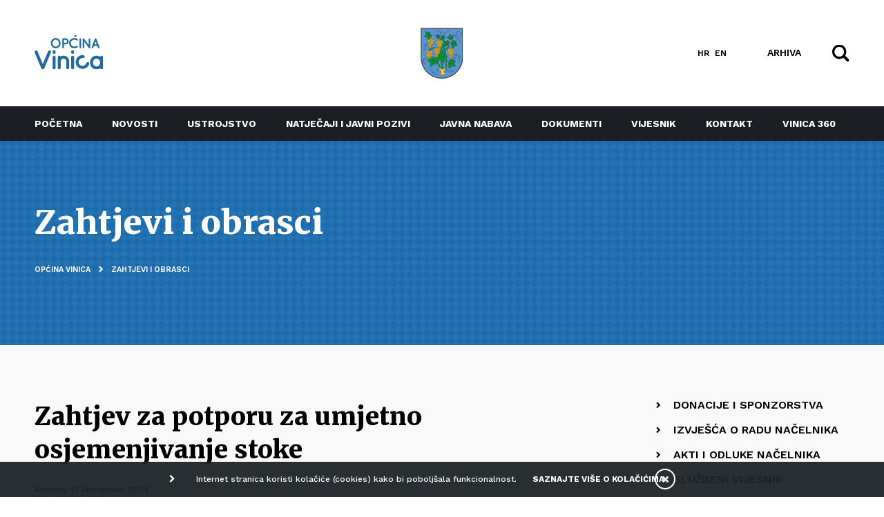

--- FILE ---
content_type: text/html; charset=utf-8
request_url: https://vinica.hr/en/zahtjevi-i-obrasci/1466-zahtjev-za-potporu-za-umjetno-osjemenjivanje-stoke
body_size: 7669
content:

<!DOCTYPE html>
<html prefix="og: http://ogp.me/ns#" lang="en-gb" dir="ltr"
	  class='com_k2 view-item itemid-519 j39 mm-hover'>

	<head>
	<base href="https://vinica.hr/en/zahtjevi-i-obrasci/1466-zahtjev-za-potporu-za-umjetno-osjemenjivanje-stoke" />
	<meta http-equiv="content-type" content="text/html; charset=utf-8" />
	<meta name="keywords" content="vinica" />
	<meta property="og:url" content="https://vinica.hr/en/zahtjevi-i-obrasci/1466-zahtjev-za-potporu-za-umjetno-osjemenjivanje-stoke" />
	<meta property="og:type" content="article" />
	<meta property="og:title" content="Zahtjev za potporu za umjetno osjemenjivanje stoke - Općina Vinica" />
	<meta name="twitter:card" content="summary" />
	<meta name="twitter:title" content="Zahtjev za potporu za umjetno osjemenjivanje stoke - Općina Vinica" />
	<meta name="generator" content="Joomla! - Open Source Content Management" />
	<title>Zahtjev za potporu za umjetno osjemenjivanje stoke - Općina Vinica</title>
	<link href="/en/zahtjevi-i-obrasci/1466-zahtjev-za-potporu-za-umjetno-osjemenjivanje-stoke" rel="canonical" />
	<link href="/templates/vinica/favicon.ico" rel="shortcut icon" type="image/vnd.microsoft.icon" />
	<link href="https://vinica.hr/en/pretraga?id=1466:zahtjev-za-potporu-za-umjetno-osjemenjivanje-stoke&amp;format=opensearch" rel="search" title="Search Općina Vinica" type="application/opensearchdescription+xml" />
	<link href="/templates/vinica/css/bootstrap.css" rel="stylesheet" type="text/css" />
	<link href="https://cdnjs.cloudflare.com/ajax/libs/magnific-popup.js/1.1.0/magnific-popup.min.css" rel="stylesheet" type="text/css" />
	<link href="/plugins/system/jce/css/content.css?aa754b1f19c7df490be4b958cf085e7c" rel="stylesheet" type="text/css" />
	<link href="/templates/system/css/system.css" rel="stylesheet" type="text/css" />
	<link href="/templates/vinica/css/template.css" rel="stylesheet" type="text/css" />
	<link href="/templates/vinica/css/megamenu.css" rel="stylesheet" type="text/css" />
	<link href="/templates/vinica/css/off-canvas.css" rel="stylesheet" type="text/css" />
	<link href="/templates/vinica/fonts/font-awesome/css/font-awesome.min.css" rel="stylesheet" type="text/css" />
	<link href="/templates/vinica/css/owlcarousel/animate.css" rel="stylesheet" type="text/css" />
	<link href="/templates/vinica/css/owlcarousel/owl.carousel.css" rel="stylesheet" type="text/css" />
	<link href="/templates/vinica/css/owlcarousel/owl.theme.default.css" rel="stylesheet" type="text/css" />
	<link href="/templates/vinica/css/menu5.css" rel="stylesheet" type="text/css" />
	<link href="/templates/vinica/css/custom7.css" rel="stylesheet" type="text/css" />
	<link href="/templates/vinica/css/custom-vin8.css" rel="stylesheet" type="text/css" />
	<link href="/media/mod_falang/css/template.css" rel="stylesheet" type="text/css" />
	<link href="https://vinica.hr/plugins/system/fmalertcookies/assets/css/bootstrap.min.css" rel="stylesheet" type="text/css" />
	<link href="https://vinica.hr/plugins/system/fmalertcookies/assets/css/custom.css" rel="stylesheet" type="text/css" />
	<style type="text/css">

                        /* K2 - Magnific Popup Overrides */
                        .mfp-iframe-holder {padding:10px;}
                        .mfp-iframe-holder .mfp-content {max-width:100%;width:100%;height:100%;}
                        .mfp-iframe-scaler iframe {background:#fff;padding:10px;box-sizing:border-box;box-shadow:none;}
                    
	</style>
	<script src="/media/jui/js/jquery.min.js?2d6f54604572b891846698e9c5062412" type="text/javascript"></script>
	<script src="/media/jui/js/jquery-noconflict.js?2d6f54604572b891846698e9c5062412" type="text/javascript"></script>
	<script src="/media/jui/js/jquery-migrate.min.js?2d6f54604572b891846698e9c5062412" type="text/javascript"></script>
	<script src="https://cdnjs.cloudflare.com/ajax/libs/magnific-popup.js/1.1.0/jquery.magnific-popup.min.js" type="text/javascript"></script>
	<script src="/media/k2/assets/js/k2.frontend.js?v=2.10.4&b=20210527&sitepath=/" type="text/javascript"></script>
	<script src="/plugins/system/t3/base-bs3/bootstrap/js/bootstrap.js" type="text/javascript"></script>
	<script src="/plugins/system/t3/base-bs3/js/jquery.tap.min.js" type="text/javascript"></script>
	<script src="/plugins/system/t3/base-bs3/js/off-canvas.js" type="text/javascript"></script>
	<script src="/plugins/system/t3/base-bs3/js/script.js" type="text/javascript"></script>
	<script src="/plugins/system/t3/base-bs3/js/menu.js" type="text/javascript"></script>
	<script src="/templates/vinica/js/script.js" type="text/javascript"></script>
	<script src="/templates/vinica/js/owl.carousel.min.js" type="text/javascript"></script>
	<script src="https://www.google.com/recaptcha/api.js?render=6LdIDpscAAAAAHEaCOsmlVgfCEEItOYkBA5ey0Ow" type="text/javascript"></script>
	<!--[if lt IE 9]><script src="/media/system/js/html5fallback.js?2d6f54604572b891846698e9c5062412" type="text/javascript"></script><![endif]-->
	<script type="application/ld+json">

                {
                    "@context": "https://schema.org",
                    "@type": "Article",
                    "mainEntityOfPage": {
                        "@type": "WebPage",
                        "@id": "https://vinica.hr/en/zahtjevi-i-obrasci/1466-zahtjev-za-potporu-za-umjetno-osjemenjivanje-stoke"
                    },
                    "url": "https://vinica.hr/en/zahtjevi-i-obrasci/1466-zahtjev-za-potporu-za-umjetno-osjemenjivanje-stoke",
                    "headline": "Zahtjev za potporu za umjetno osjemenjivanje stoke - Općina Vinica",
                    "datePublished": "2022-06-30 12:56:27",
                    "dateModified": "2024-06-03 09:20:02",
                    "author": {
                        "@type": "Person",
                        "name": "Općina Vinica",
                        "url": "https://vinica.hr/en/zahtjevi-i-obrasci/author/438-opcinavinica"
                    },
                    "publisher": {
                        "@type": "Organization",
                        "name": "Općina Vinica",
                        "url": "https://vinica.hr/",
                        "logo": {
                            "@type": "ImageObject",
                            "name": "Općina Vinica",
                            "width": "",
                            "height": "",
                            "url": "https://vinica.hr/"
                        }
                    },
                    "articleSection": "https://vinica.hr/en/zahtjevi-i-obrasci",
                    "keywords": "vinica",
                    "description": "",
                    "articleBody": ""
                }
                
	</script>
	<script type="text/javascript">
if (typeof window.grecaptcha !== 'undefined') { grecaptcha.ready(function() { grecaptcha.execute("6LdIDpscAAAAAHEaCOsmlVgfCEEItOYkBA5ey0Ow", {action:'homepage'});}); }jQuery(function($){ initTooltips(); $("body").on("subform-row-add", initTooltips); function initTooltips (event, container) { container = container || document;$(container).find(".hasTooltip").tooltip({"html": true,"container": "body"});} });
	</script>
	<link rel="alternate" href="https://vinica.hr/zahtjevi-i-obrasci/1466-zahtjev-za-potporu-za-umjetno-osjemenjivanje-stoke" hreflang="hr" />
	<link rel="alternate" href="https://vinica.hr/zahtjevi-i-obrasci/1466-zahtjev-za-potporu-za-umjetno-osjemenjivanje-stoke"  hreflang="x-default" />
	<link rel="alternate" href="https://vinica.hr/en/zahtjevi-i-obrasci/1466-zahtjev-za-potporu-za-umjetno-osjemenjivanje-stoke" hreflang="en" />

	
<!-- META FOR IOS & HANDHELD -->
	<meta name="viewport" content="width=device-width, initial-scale=1.0, maximum-scale=1.0, user-scalable=no"/>
	<style type="text/stylesheet">
		@-webkit-viewport   { width: device-width; }
		@-moz-viewport      { width: device-width; }
		@-ms-viewport       { width: device-width; }
		@-o-viewport        { width: device-width; }
		@viewport           { width: device-width; }
	</style>
	<script type="text/javascript">
		//<![CDATA[
		if (navigator.userAgent.match(/IEMobile\/10\.0/)) {
			var msViewportStyle = document.createElement("style");
			msViewportStyle.appendChild(
				document.createTextNode("@-ms-viewport{width:auto!important}")
			);
			document.getElementsByTagName("head")[0].appendChild(msViewportStyle);
		}
		//]]>
	</script>
<meta name="HandheldFriendly" content="true"/>
<meta name="apple-mobile-web-app-capable" content="YES"/>
<!-- //META FOR IOS & HANDHELD -->



  
<link href="https://fonts.googleapis.com/css?family=Roboto+Condensed:700&amp;subset=latin-ext" rel="stylesheet">
<link href="https://fonts.googleapis.com/css?family=Merriweather:300,400,500,600,700,800,900&amp;subset=latin-ext" rel="stylesheet">
<link href="https://fonts.googleapis.com/css?family=Work+Sans:300,400,500,600,700,800,900&amp;subset=latin-ext" rel="stylesheet">

<!-- Le HTML5 shim and media query for IE8 support -->
<!--[if lt IE 9]>
<script src="//cdnjs.cloudflare.com/ajax/libs/html5shiv/3.7.3/html5shiv.min.js"></script>
<script type="text/javascript" src="/plugins/system/t3/base-bs3/js/respond.min.js"></script>
<![endif]-->

<!-- You can add Google Analytics here or use T3 Injection feature -->

</head>

<body class="menu-padding">

	<div class="t3-wrapper"> <!-- Need this wrapper for off-canvas menu. Remove if you don't use of-canvas -->

		
<!-- HEADER -->
<header id="t3-header" class="t3-header navbar-fixed-top"><meta charset="euc-kr">
	<div class="container containerMobile headerLine relative">
		<div class="row">

			<div class="col-lg-5 col-md-5 col-xs-4">

				<div class="col-xs-12 ">			
					<div class="logo">
						<a href="https://vinica.hr/" title="Općina Vinica">
															<img class="logo-img" src="/images/template/logo.png" alt="Općina Vinica" />
													</a>
					</div>
				</div>
				<div class="topMenu hideMobile">
					
				</div>

			</div>

			<div class="col-lg-2 col-md-2 col-xs-4">
				<div class="grb">
					<img src="/images/template/grb.png" alt="" />					
				</div>
			</div>

			<div class="col-lg-5 col-md-5 col-xs-4 position-unset">
                     
				<div class="headerRight">
          
											<div class="languageswitcherload hideMobile">
							


<div class="mod-languages ">

    


<ul class="lang-inline">
    
        <!-- >>> [PAID] >>> -->
                    <li class="" dir="ltr">
                                    <a href="/hr/zahtjevi-i-obrasci/1466-zahtjev-za-potporu-za-umjetno-osjemenjivanje-stoke">
                                                                            HR                                            </a>
                            </li>
                <!-- <<< [PAID] <<< -->
        
    
        <!-- >>> [PAID] >>> -->
                    <li class="lang-active" dir="ltr">
                                    <a href="/en/zahtjevi-i-obrasci/1466-zahtjev-za-potporu-za-umjetno-osjemenjivanje-stoke">
                                                                            EN                                            </a>
                            </li>
                <!-- <<< [PAID] <<< -->
        
    </ul>

</div>

						</div>
										<div class="header-customlink">
					    <a href="https://arhiva.vinica.hr" target="_blank" rel="noopener">ARHIVA</a>
					    </div>
					<div class="search-icon ">
						<div class="searchtoogle">							
							<img src="/templates/vinica/images/search-icon.svg" alt="Pretra탑i"/>
						</div>
					</div>
					<span class="showMobile">
													
<button class="btn btn-primary off-canvas-toggle " type="button" data-pos="left" data-nav="#t3-off-canvas" data-effect="off-canvas-effect-4">
	<i class="fa fa-bars"></i>
</button>

<!-- OFF-CANVAS SIDEBAR -->
<div id="t3-off-canvas" class="t3-off-canvas ">

	<div class="t3-off-canvas-body">
		<button type="button" class="close" data-dismiss="modal" aria-hidden="true">&times;</button>  
		


<div class="mod-languages ">

    


<ul class="lang-inline">
    
        <!-- >>> [PAID] >>> -->
                    <li class="" dir="ltr">
                                    <a href="/hr/zahtjevi-i-obrasci/1466-zahtjev-za-potporu-za-umjetno-osjemenjivanje-stoke">
                                                                            HR                                            </a>
                            </li>
                <!-- <<< [PAID] <<< -->
        
    
        <!-- >>> [PAID] >>> -->
                    <li class="lang-active" dir="ltr">
                                    <a href="/en/zahtjevi-i-obrasci/1466-zahtjev-za-potporu-za-umjetno-osjemenjivanje-stoke">
                                                                            EN                                            </a>
                            </li>
                <!-- <<< [PAID] <<< -->
        
    </ul>

</div>

		<div class="t3-module module " id="Mod98"><div class="module-inner"><div class="module-ct"><ul class="nav nav-pills nav-stacked menu">
<li class="item-101 default"><a href="/en/" class="">Početna</a></li><li class="item-122"><a href="/en/novosti" class="">Novosti</a></li><li class="item-337 deeper dropdown parent"><a href="#" class=" dropdown-toggle" data-toggle="dropdown">Ustrojstvo <em class="caret"></em></a><ul class="dropdown-menu"><li class="item-361"><a href="/en/ustrojstvo/opcinsko-vijece" class="">Općinsko vijeće</a></li><li class="item-367"><a href="/en/ustrojstvo/nacelnik" class="">Načelnik</a></li><li class="item-347"><a href="/en/ustrojstvo/jedinstveni-upravni-odjel" class="">Jedinstveni Upravni odjel</a></li><li class="item-368"><a href="/en/ustrojstvo/mjesni-odbori" class="">Mjesni odbori</a></li></ul></li><li class="item-135 deeper dropdown parent"><a href="#" class=" dropdown-toggle" data-toggle="dropdown">Natječaji i javni pozivi <em class="caret"></em></a><ul class="dropdown-menu"><li class="item-369"><a href="/en/natjecaji/natjecaji" class="">Natječaji</a></li><li class="item-370"><a href="/en/natjecaji/javni-pozivi" class="">Javni pozivi</a></li></ul></li><li class="item-237"><a href="/en/javna-nabava" class="">Javna nabava</a></li><li class="item-485"><a href="/en/dokumenti" class="">Dokumenti</a></li><li class="item-560"><a href="https://glasila.hr/glasila/sluzbeni-vjesnik-varazdinske-zupanije-1" class="">Vijesnik </a></li><li class="item-486"><a href="/en/kontakt" class="">Kontakt</a></li><li class="item-588"><a href="/en/vinica360" class="">Vinica 360</a></li></ul>
</div></div></div>
	</div>

</div>
<!-- //OFF-CANVAS SIDEBAR -->
											</span>
				</div>

			</div>

		</div>

	</div>

	<!-- MAIN NAVIGATION -->
	<nav id="t3-mainnav" class="navbar navbar-default t3-mainnav hideMobile">
		<div class="container">
			<div class="t3-navbar navbar-collapse collapse">
				<div  class="t3-megamenu"  data-responsive="true">
<ul itemscope itemtype="http://www.schema.org/SiteNavigationElement" class="nav navbar-nav level0">
<li itemprop='name'  data-id="101" data-level="1">
<a itemprop='url' class=""  href="/en/"   data-target="#">Početna </a>

</li>
<li itemprop='name'  data-id="122" data-level="1">
<a itemprop='url' class=""  href="/en/novosti"   data-target="#">Novosti </a>

</li>
<li itemprop='name' class="dropdown mega" data-id="337" data-level="1">
<a itemprop='url' class=" dropdown-toggle"  href="#"   data-target="#" data-toggle="dropdown">Ustrojstvo<em class="caret"></em></a>

<div class="nav-child dropdown-menu mega-dropdown-menu"  ><div class="mega-dropdown-inner">
<div class="row">
<div class="col-xs-12 mega-col-nav" data-width="12"><div class="mega-inner">
<ul itemscope itemtype="http://www.schema.org/SiteNavigationElement" class="mega-nav level1">
<li itemprop='name'  data-id="361" data-level="2">
<a itemprop='url' class=""  href="/en/ustrojstvo/opcinsko-vijece"   data-target="#">Općinsko vijeće </a>

</li>
<li itemprop='name'  data-id="367" data-level="2">
<a itemprop='url' class=""  href="/en/ustrojstvo/nacelnik"   data-target="#">Načelnik </a>

</li>
<li itemprop='name'  data-id="347" data-level="2">
<a itemprop='url' class=""  href="/en/ustrojstvo/jedinstveni-upravni-odjel"   data-target="#">Jedinstveni Upravni odjel </a>

</li>
<li itemprop='name'  data-id="368" data-level="2">
<a itemprop='url' class=""  href="/en/ustrojstvo/mjesni-odbori"   data-target="#">Mjesni odbori </a>

</li>
</ul>
</div></div>
</div>
</div></div>
</li>
<li itemprop='name' class="dropdown mega" data-id="135" data-level="1">
<a itemprop='url' class=" dropdown-toggle"  href="#"   data-target="#" data-toggle="dropdown">Natječaji i javni pozivi<em class="caret"></em></a>

<div class="nav-child dropdown-menu mega-dropdown-menu"  ><div class="mega-dropdown-inner">
<div class="row">
<div class="col-xs-12 mega-col-nav" data-width="12"><div class="mega-inner">
<ul itemscope itemtype="http://www.schema.org/SiteNavigationElement" class="mega-nav level1">
<li itemprop='name'  data-id="369" data-level="2">
<a itemprop='url' class=""  href="/en/natjecaji/natjecaji"   data-target="#">Natječaji </a>

</li>
<li itemprop='name'  data-id="370" data-level="2">
<a itemprop='url' class=""  href="/en/natjecaji/javni-pozivi"   data-target="#">Javni pozivi </a>

</li>
</ul>
</div></div>
</div>
</div></div>
</li>
<li itemprop='name'  data-id="237" data-level="1">
<a itemprop='url' class=""  href="/en/javna-nabava"   data-target="#">Javna nabava </a>

</li>
<li itemprop='name'  data-id="485" data-level="1">
<a itemprop='url' class=""  href="/en/dokumenti"   data-target="#">Dokumenti </a>

</li>
<li itemprop='name'  data-id="560" data-level="1">
<a itemprop='url' class=""  href="https://glasila.hr/glasila/sluzbeni-vjesnik-varazdinske-zupanije-1"   data-target="#">Vijesnik</a>

</li>
<li itemprop='name'  data-id="486" data-level="1">
<a itemprop='url' class=""  href="/en/kontakt"   data-target="#">Kontakt </a>

</li>
<li itemprop='name'  data-id="588" data-level="1">
<a itemprop='url' class=""  href="/en/vinica360"   data-target="#">Vinica 360 </a>

</li>
</ul>
</div>
					
			</div>
		</div>
	</nav>
	<!-- //MAIN NAVIGATION -->

	<link href="https://cdn.exabyte.hr/extensions/exb_accessibility_enabler/css/exb_accessibility_enabler.min.css" rel="stylesheet" type="text/css" />
	<script src="https://cdn.exabyte.hr/extensions/exb_accessibility_enabler/js/exb_accessibility_enabler.min.js" type="text/javascript"></script>
	<script type="text/javascript">
		var exbAEopts = {
			'sl': 1,
			'ft': '', // Footer text - opcionalno
			'pos': 'br', // Inicijalna pozicija [tl, tc, tr | ml, mr | bl, bc, br]
			'lang': {
				'general': {
					'widget': 'Pristupačnost',
					'reset': 'Poništi sve',
					'movepos': 'Premjesti',
					'close': 'Zatvori',
				},
				'titles': {
					'1': {
						'0': 'Kontrast +',
						'1': 'Negativ',
						'2': 'Tamno',
						'3': 'Svijetlo',
						'4': 'Crno bijelo',
					},
					'2': {
						'0': 'Podcrtaj poveznice',
						'1': 'Podcrtaj poveznice',
						'2': 'Naglasi poveznice',
					},
					'3': {
						'0': 'Veličina teksta',
						'1': 'Veličina teksta',
						'2': 'Veličina teksta',
						'3': 'Veličina teksta',
						'4': 'Veličina teksta',
					},
					'4': {
						'0': 'Razmak teksta',
						'1': 'Razmak teksta',
						'2': 'Razmak teksta',
						'3': 'Razmak teksta',
						'4': 'Razmak teksta',
					},
					'5': {
						'0': 'Isključi Animacije',
						'1': 'Uključi Animacije',
					},
					'6': {
						'0': 'Disleksički font',
						'1': 'Disleksički font',
					},
					'7': {
						'0': 'Veličina pokazivača',
						'1': 'Veličina pokazivača',
						'2': 'Veličina pokazivača',
					},
					'8': {
						'0': 'Vodič za čitanje',
						'1': 'Vodič za čitanje',
					},
				}
			},
		};
	</script>



</header>
<!-- //HEADER -->

<div class="searchBox" style="display:none;">
	<div class="container">
					<div class="search ">
	<form action="/en/zahtjevi-i-obrasci" method="post" class="form-inline form-search">
		<label for="mod-search-searchword96" class="element-invisible">Search ...</label> <input name="searchword" id="mod-search-searchword96" maxlength="200"  class="inputbox search-query input-medium" type="search" placeholder="Upišite pojam za pretragu" /> <button class="searchButton" onclick="this.form.searchword.focus();"><i class="fa fa-search" aria-hidden="true"></i></button>		<input type="hidden" name="task" value="search" />
		<input type="hidden" name="option" value="com_search" />
		<input type="hidden" name="Itemid" value="116" />
	</form>
	<button class="closeSearch">
		<i class="fa fa-times" aria-hidden="true"></i>
	</button>

</div>

			</div>
</div>


		

		
<!-- SPOTLIGHT 1 -->
<div class="t3-sl-1">
	
<div class="custom custom-header"  >
	<div class="container containerMobile">
				
					<h1>Zahtjevi i obrasci</h1>
					
		<div class="breadcrumbs">
					<div class="moduletable">
						
<ol class="breadcrumb ">
	<li class="active"><span class="hasTooltip"><i class="fa fa-map-marker" data-toggle="tooltip" title="You are here: "></i></span></li><li><a href="/en/" class="pathway">Općina Vinica</a><span class="divider"><img src="/templates/vinica/images/system/arrow.png" alt="" /></span></li><li><a href="/en/zahtjevi-i-obrasci" class="pathway">Zahtjevi i obrasci</a></li></ol>
		</div>
			</div>

	</div>
</div>

<div>
	<div class="container containerMobile">
			</div>
</div>
</div>
<!-- //SPOTLIGHT 1 -->


		

<div id="t3-mainbody">

	<!-- MAIN CONTENT -->
	<div id="t3-content">
				<div id="system-message-container">
	</div>

				
<div class="container containerMobile">

	<div class="default-list-catlisting">

		<div class="row">

			<div id="k2item" class="col-md-8 col-sm-12 col-xs-12">

									<h1 class="k2item-title">Zahtjev za potporu za umjetno osjemenjivanje stoke</h1>
									
									
					<div class="documentDateBlock">
						<span class="documentDates">
							Monday, 11 September 2023							                            
						</span>
						<span class="documentStatus">
													</span>
					</div>

					

					

				
					<div class="k2itemFullText">
											</div>
				
									<div class="k2itemDocuments ">
						<h2>Povezani dokumenti</h2>
												<div class="k2itemDocument">
														<span class="k2itemDocument-extension">
								docx							</span>
							<a id="sendButton" class="sendButton" title="ZAHTJEV-MJERA-4.Umjetno-osjemenjivanje.docx" href="https://vinica.hr/media/k2/attachments/ZAHTJEV-MJERA-4.Umjetno-osjemenjivanje.docx" target="_blank">
																	ZAHTJEV-MJERA-4.Umjetno-osjemenjivanje.docx															</a>
						</div>
												
					</div>
									
				<div class="k2itemSocialSharing-block clearfix">
											<a class="k2itemDocument-print" rel="nofollow" href="/en/zahtjevi-i-obrasci/1466-zahtjev-za-potporu-za-umjetno-osjemenjivanje-stoke?tmpl=component&amp;print=1" onclick="window.open(this.href,'printWindow','width=900,height=600,location=no,menubar=no,resizable=yes,scrollbars=yes'); return false;">
							<i class="fa fa-print" aria-hidden="true"></i>						
						</a>			
										<!-- Twitter Button -->
					<div class="k2itemTwitterButton">
						<a href="https://twitter.com/share" data-size="large" class="twitter-share-button" data-lang="en-gb" data-via="">Tweet</a>
						<script>!function (d, s, id) {
								var js, fjs = d.getElementsByTagName(s)[0], p = /^http:/.test(d.location) ? 'http' : 'https';
								if (!d.getElementById(id)) {
									js = d.createElement(s);
									js.id = id;
									js.src = p + '://platform.twitter.com/widgets.js';
									fjs.parentNode.insertBefore(js, fjs);
								}
							}(document, 'script', 'twitter-wjs');</script>
					</div>
					<!-- Facebook Button -->
					<div class="k2itemFacebookButton">
						<div id="fb-root"></div>
						<script>(function (d, s, id) {
								var js, fjs = d.getElementsByTagName(s)[0];
								if (d.getElementById(id))
									return;
								js = d.createElement(s);
								js.id = id;
								js.src = "//connect.facebook.net/en_GB/sdk.js#xfbml=1&version=v2.5";
								fjs.parentNode.insertBefore(js, fjs);
							}(document, 'script', 'facebook-jssdk'));</script>
						<!-- Your share button code -->
						<div class="fb-share-button" 
							 data-href="https://vinica.hr/en/zahtjevi-i-obrasci/1466-zahtjev-za-potporu-za-umjetno-osjemenjivanje-stoke" 
							 data-layout="button"
							 data-size="large">
						</div>
					</div>
				</div>			
					
			</div>

			<div class="col-md-1 col-sm-12 col-xs-12">
			</div>

			<div class="col-md-3 col-sm-12 col-xs-12 sidebar">				
										<div class="moduletable">
						<ul class="nav nav-pills nav-stacked menu">
<li class="item-510"><a href="/en/donacije-i-sponzorstva" class="">Donacije i sponzorstva</a></li><li class="item-511"><a href="/en/izvjesca-o-radu-nacelnika" class="">Izvješća o radu načelnika</a></li><li class="item-512"><a href="/en/akti-i-odluke-nacelnika" class="">Akti i odluke načelnika</a></li><li class="item-513"><a href="https://glasila.hr/glasila/sluzbeni-vjesnik-varazdinske-zupanije-1" class="">Službeni vijesnik  </a></li><li class="item-514"><a href="/en/akti-vijeca" class="">Akti sa sjednica</a></li><li class="item-583"><a href="/en/akti-opcine" class="">Općinski akti</a></li><li class="item-515"><a href="/en/eu-projekti" class="">EU projekti</a></li><li class="item-516"><a href="/en/komunal" class="">Komunal</a></li><li class="item-517"><a href="/en/studenti" class="">Studenti</a></li><li class="item-518"><a href="/en/prostorni-planovi" class="">Prostorni planovi</a></li><li class="item-519 current active"><a href="/en/zahtjevi-i-obrasci" class="">Zahtjevi i obrasci</a></li><li class="item-520"><a href="/en/ostalo" class="">Ostalo</a></li><li class="item-521"><a href="/en/strategije-planovi-i-izvjesca" class="">Strategije, planovi i izvješća</a></li><li class="item-522"><a href="/en/proracun" class="">Proračun</a></li><li class="item-523"><a href="/en/civilna-zastita" class="">Civilna zaštita</a></li><li class="item-537"><a href="/en/provedbeni-program" class="">Provedbeni program</a></li><li class="item-561"><a href="/en/programi" class="">Programi</a></li><li class="item-580"><a href="https://transparentnost-vinica.kipos.hr/" class="">Isplate iz proračuna </a></li><li class="item-581"><a href="/en/izbori-za-eu-parlament-2024" class="">Izbori za EU parlament 2024</a></li><li class="item-584"><a href="/en/izbori-za-predsjednika-rh" class="">Izbori za Predsjednika RH</a></li><li class="item-586"><a href="/en/lokalni-izbori-2025" class="">Lokalni izbori 2025.</a></li></ul>
		</div>
				</div>

		</div>

	</div>
</div> 
<!-- JoomlaWorks "K2" (v2.10.4) | Learn more about K2 at https://getk2.org -->


	</div>
	<!-- //MAIN CONTENT -->
	
</div>


		
		


		
<!-- FOOTER -->
<footer id="t3-footer" class="wrap t3-footer">
	
	<div id="back-to-top">
		<em class="fa fa-chevron-up"></em>
	</div>

		
	

<div class="custom footer-social"  >
	<p><a href="https://www.facebook.com/Op%C4%87ina-Vinica-494123907378963"><img src="/images/template/facebook.png" alt="facebook" width="50" height="52" /></a><a href="https://www.instagram.com/opcina.vinica/"><img src="/images/template/instagram.png" alt="instagram" width="50" height="52" /></a></p></div>


<div class="custom footer-logo"  >
	<p>Općina Vinica</p></div>
<ul class="nav nav-pills nav-stacked menu">
<li class="item-487"><a href="/izjava-o-pristupacnosti-mreznog-sjedista.html" class="">Pristupačnost </a></li><li class="item-488"><a href="http://nova.vinica.hr/kontakt" class="">Radno vrijeme </a></li><li class="item-489"><a href="http://nova.vinica.hr/kontakt" class="">Kontakti </a></li><li class="item-490"><a href="/en/impressum" class="">Impressum</a></li></ul>


<div class="custom footer-copyright"  >
	<p>Copyright © 2022 Općina Vinica. Sva prava pridržana.</p></div>

	
	

	<div class="dropdown-lista">
		<div class="container">
			
		</div>		
	</div>

</footer>
<!-- //FOOTER -->

	</div>

<!--googleoff: all--><div class="cadre_alert_cookies" id="cadre_alert_cookies" style="opacity:1;text-align:center;position:fixed;z-index:10000;left: 0;right: 0;bottom: 0; margin:0px;"><div class="cadre_inner_alert_cookies" style="display: inline-block;width: 100%;margin:auto;max-width:100%;background-color: #000000;border: 0px solid #e5e5e5;"><div class="cadre_inner_texte_alert_cookies" style="display: inline-block;padding:10px;color: #ffffff"><div class="cadre_texte pull-left"><p>Internet stranica koristi kolačiće (cookies) kako bi poboljšala funkcionalnost.</p></div><div class="cadre_bouton pull-left"><div class="pull-left  col-sm-6 btn_readmore" style="margin:0;text-align:center"><a style="color:#ffffff" class="btn btn-link  read_more" href="/en/cookies">SAZNAJTE VIŠE O KOLAČIĆIMA</a></div><div class="pull-left  col-sm-6 btn_close" style="margin:0;text-align:center"><button onclick="CloseCadreAlertCookie();" style="background:#000000;color:#eeeeee" class="btn   popup-modal-dismiss"></button></div></div></div></div></div><!--googleon: all--><script type="text/javascript">/*<![CDATA[*/var name = "fmalertcookies" + "=";var ca = document.cookie.split(";");var acceptCookie = false;for(var i=0; i<ca.length; i++) {var c = ca[i];while (c.charAt(0)==" ") c = c.substring(1);if (c.indexOf(name) == 0){ acceptCookie = true; document.getElementById("cadre_alert_cookies").style.display="none";}}var d = new Date();d.setTime(d.getTime() + (30*(24*60*60*1000)));var expires_cookie = "expires="+d.toUTCString();function CloseCadreAlertCookie(){document.getElementById('cadre_alert_cookies').style.display='none'; document.cookie='fmalertcookies=true; '+expires_cookie+'; path=/';}/*]]>*/</script><script defer src="https://static.cloudflareinsights.com/beacon.min.js/vcd15cbe7772f49c399c6a5babf22c1241717689176015" integrity="sha512-ZpsOmlRQV6y907TI0dKBHq9Md29nnaEIPlkf84rnaERnq6zvWvPUqr2ft8M1aS28oN72PdrCzSjY4U6VaAw1EQ==" data-cf-beacon='{"version":"2024.11.0","token":"559b5642792545eaa357239e81f76fda","r":1,"server_timing":{"name":{"cfCacheStatus":true,"cfEdge":true,"cfExtPri":true,"cfL4":true,"cfOrigin":true,"cfSpeedBrain":true},"location_startswith":null}}' crossorigin="anonymous"></script>
</body>

</html>


--- FILE ---
content_type: text/css
request_url: https://vinica.hr/templates/vinica/css/custom7.css
body_size: 6689
content:
img {
	max-width:100%;
}
a {
/*	color: #181a1f;*/
}
a:hover, a:focus {
	text-decoration: none;
	cursor: pointer;
}
b, strong {
    font-weight: 900;
}
.displaynone {
	display: none!important;
}
.logo-image a {
	text-align: center;
}
.relative {
	position: relative;
}
.t3-wrapper {
	background: #f9f9f9;
}
.t3-sl-1 {
	background: #eee;
}
.t3-header {
	background: #fff;
	position: relative;
}
.home #t3-mainbody {
	display: none;
}
#t3-content > p {
	margin: 0;
}
#t3-content > br {
	display: none;
}
.padding0 {
	padding: 0;
}
.position-unset {
	position: unset;
}
@media screen and (max-width: 500px) {
	.col-xxs-12 {
		width: 100%;
	}
}
@media screen and (max-width: 992px){
	.containerMobile {
		padding-left: 30px!important;
		padding-right: 30px!important;
	}
	.padding0Mobile {
		padding-left: 0px!important;
		padding-right: 0px!important;
	}
}
@media screen and (max-width: 992px){
	.containerFullMobile {
		margin-left: -30px;
		margin-right: -30px;
	}
}



body {
    font-family: 'Work Sans';
    font-size: 14px;
    line-height: 1.55;
    color: #000;
	font-weight: 500;
}
h1,h2,h3,h4,h5,h6,.h1,.h2,.h3,.h4,.h5,.h6 {
	font-family: 'Merriweather';
	line-height: 1.35;
	color: #000;
	margin-top: 30px;
    margin-bottom: 20px;
}
h1,.h1 {
	font-size: 34px;
	font-weight: 800;
}
h2,.h2 {
	font-size: 25px;
	font-weight: 800;
}
h3,.h3 {
	font-size: 20px;
	font-weight: 800;
}
h4,.h4 {
	font-size: 18px;
	font-weight: 800;
}
h5,.h5 {
	font-size: 16px;
	font-weight: 800;
}
h6,.h6 {
	font-size: 14px;
	font-weight: 800;
}
blockquote {
	padding: 10px 0 10px 100px;
    border-left: none;
/*	line-height: 1.1;*/
	font-size: 20px;
	font-weight: 900;
	margin: 0;
	font-family: 'Merriweather';

}
.homepage .t3-mainbody {
	display: none;
}

/* Rotator */
.mod-itemslider .owl-stage {
	background: #2773b2;
}
.itemslide-background {
	min-height: 460px;
	background-size: cover!important;
	background-repeat: no-repeat!important;
	background-position: center center!important;	
}
.owl-carousel {
	position: relative;
}
.owl-carousel .owl-nav {
	position: absolute;
	top: 50%;
	-webkit-transform: translateY(-50%);
	-moz-transform: translateY(-50%);
	-o-transform: translateY(-50%);
	-ms-transform: translateY(-50%);
	transform: translateY(-50%);
	width: 100%;
}
.owl-carousel .owl-prev {
	position: absolute;
	left: 15px;
}
.owl-carousel .owl-next {
	position: absolute;
	right: 15px;
}
.owl-carousel .owl-prev .fa,
.owl-carousel .owl-next .fa {
	font-size: 40px;
	line-height: 40px;
	color: rgba(255,255,255,0.85);
}
.itemslide-content {
	padding: 40px 0 0 0;
	margin: 0;
}
.itemslide-content h3 {
	font-family: 'Work Sans';
	color: rgba(255,255,255,1);
	font-weight: 700;
	font-size: 16px;
	text-transform: uppercase;
}
.itemslide-content h2 a {
	font-family: 'Merriweather';
	font-weight: 900;
	font-size: 30px;
	line-height: 1.4;
	color: rgba(255,255,255,1);
}
.itemslide-content h2 a:hover {
	color: rgba(255,255,255,0.8);
}
@media screen and (max-width:1200px){
	.itemslide-content {
		padding: 0;
	}
	.itemslide-content h3 {
		font-size: 12px;
	}
	.itemslide-background {	
		min-height: 270px;
	}
	.itemslide-content h2,
	.itemslide-content h3 {
		margin-top: 0;
	}
	.itemslide-content h2 a {
		font-size: 26px;
		line-height: 1.3;
	}	
	.itemslide-content p {
		font-size: 20px;
	}
	.owl-carousel .owl-prev {
		left: 7px;
	}
	.owl-carousel .owl-next {
		right: 7px;
	}
	.owl-carousel .owl-prev .fa,
	.owl-carousel .owl-next .fa {
		font-size: 20px;
		line-height: 20px;
	}
}

/* Rotator - Destinacije */
.mod-destinacije {
	padding-bottom: 30px;
}
.itemslideDestinacije h1,
.itemslideDestinacije h2,
.itemslideDestinacije p {
	font-family: 'Work Sans';
	color: #000;
}
.itemslideDestinacije h1 {
	font-weight: 800;
	font-size: 34px;
}
.itemslideDestinacije h2 {
	font-weight: 700;
	font-size: 22px;
}
.itemslideDestinacije p {
	font-weight: 400;
	font-size: 14px;
}
.itemslideDestinacije-content {
	max-width: 420px;
	margin: 50px auto 30px auto;
}
.owl-carousel.itemsliderDestinacije .owl-prev .fa, 
.owl-carousel.itemsliderDestinacije .owl-next .fa {
	color: rgba(27,27,27,0.85);
}
.owl-carousel.itemsliderDestinacije .owl-prev {
	left: 10px;
}
.owl-carousel.itemsliderDestinacije .owl-next {
	right: 10px;
}
@media screen and (max-width:768px){
	.owl-carousel.itemsliderDestinacije .owl-prev {
		left: 0px;
	}
	.owl-carousel.itemsliderDestinacije .owl-next {
		right: 0px;
	}	
	.owl-carousel.itemsliderDestinacije .owl-nav,
	.owl-carousel.itemsliderDestinacije .owl-nav {
		top: 100px;
		-webkit-transform: none;
		-moz-transform: none;
		-o-transform: none;
		-ms-transform: none;
		transform: none;
	}
	.itemslideDestinacije-content {
		margin-top: 0;
		text-align: center;
	}
}

/* Imagemenu - module - Sadržaji */
.mod-imagemenu h1 {
	font-size: 34px;
	text-align: center;
	margin: 50px 0 50px 0;
}
.imagemenu-item {
	position: relative;
}
.imagemenu-item-content {
	text-align: center;
	width: 100%;
	position: absolute;
	top: 50%;
	-webkit-transform: translateY(-50%);
	-moz-transform: translateY(-50%);
	-o-transform: translateY(-50%);
	-ms-transform: translateY(-50%);
	transform: translateY(-50%);
}
.imagemenu-item-content h2 {
	color: #fff;
	font-size: 32px;
    font-weight: 900;
}
.imagemenu-item {
	overflow: hidden;
}
.imagemenu-item-image {
	position: relative;
}
.imagemenu-item-image img {
	-webkit-transition: all 0.5s ease;
	-moz-transition: all 0.5s ease;
	-o-transition: all 0.5s ease;
	transition: all 0.5s ease;
}
.imagemenu-item:hover .imagemenu-item-image img {
	-webkit-transform: scale(1.2);
	-moz-transform: scale(1.2);
	-o-transform: scale(1.2);
	-ms-transform: scale(1.2);
	transform: scale(1.2);
}


/* Imagemenu2 - korisni linkovi */
.mod-imagemenu2 {
	padding-bottom: 60px;
	background: #2773b2;
}
.mod-imagemenu2 h1 {
	text-align: left;
	font-weight: 900;
	font-size: 38px;
	color: #fff;
	margin: 80px 0 70px 0;
}
.imagemenu2-item-content h3 {
	margin: 20px 0;
	font-size: 22px;
	font-weight: 900;
}
.imagemenu2-item {
	margin-bottom: 70px; 
}
.imagemenu2-item-content {
	text-align: center;
}
.imagemenu2-item-content a {
	color: rgba(255,255,255,1);
}
.imagemenu2-item-content a:hover {
	color: rgba(255,255,255,0.8);
}
.imagemenu2-item-image {
	overflow: hidden;
	position: relative;
	display: block;
}
.imagemenu2-item-image img {
	-webkit-transition: all 0.5s ease;
	-moz-transition: all 0.5s ease;
	-o-transition: all 0.5s ease;
	transition: all 0.5s ease;
}
.imagemenu2-item:hover .imagemenu2-item-image img {
	-webkit-transform: scale(1.2);
	-moz-transform: scale(1.2);
	-o-transform: scale(1.2);
	-ms-transform: scale(1.2);
	transform: scale(1.2);
}
@media screen and (max-width:768px) {
	.mod-imagemenu2 {
		padding-bottom: 40px;
	}
	.imagemenu2-item {
		padding-top: 15px;
		margin-bottom: 15px;
		border-top: 1px solid #1e6197;
	}
	.imagemenu2-item-content {
		text-align: left;
	}
	.imagemenu2-item-content h3 {
		font-size: 16px;
	    margin: 0;
	}
	.mod-imagemenu2 h1 {
		font-size: 30px;
		margin: 50px 0 40px 0;
	}
}
.green.mod-imagemenu2 {
    padding-bottom: 40px;
    background: #00a084;
}
.green .imagemenu2-item {
    margin-bottom: 40px;
}
.green.mod-imagemenu2 h1 {
    color: #000;
	margin: 80px 0 50px 0;
}
.green .imagemenu2-item-content a {
    color: rgba(0,0,0,1);
}
.green .imagemenu2-item-content a:hover {
    color: rgba(0,0,0,0.8);
}
.green .imagemenu2-item-image:after {
	background: none;
}
@media screen and (max-width: 768px){
	.green .col-xs-5,
	.green .col-xs-7 {
		width: 100%;
	}
	.green .imagemenu2-item {
		padding-top: 0;
		border-top: 0;
	}
	.green .imagemenu2-item-content {
		text-align: center;
	}
	.green .imagemenu2-item-content h3 {
		font-size: 22px;
	}
}


/*overlay*/
.itemslide-background,
.horizontalmod-background {
	position: relative;
}
.itemslide-background:after,
.horizontalmod-background:after,
.imagemenu-item-image:after,
.imagemenu2-item-image:after,
.customfooter-background-image:after,
.mod-dogadjanja-item-image:after {
/*	position: absolute;
	content: "";
	top: 0;
	left: 0;
	width: 100%;
	height: 100%;
	background: rgba(0,0,0,0.15);
	z-index: 0;*/
}
.horizontalmod-content {
	z-index: 1;
	position: relative;
}


/* Horizontal module 1 */
.horizontalmod-background {
	background: #97a2a6;
	padding: 70px 0;
	height: auto;
	overflow: hidden;
}
.horizontalmod-background-image {
	-webkit-background-size: cover!important;
	-moz-background-size: cover!important;
	-o-background-size: cover!important;
    background-size: cover!important;
    background-repeat: no-repeat!important;
    background-position: center center!important;
	-webkit-transition: all 1s ease;
	-moz-transition: all 1s ease;
	-o-transition: all 1s ease;
	transition: all 1s ease;
	width: 100%;
	position: absolute;
    height: 100%;
    top: 50%;
	-webkit-transform: translateY(-50%);
	-moz-transform: translateY(-50%);
	-ms-transform: translateY(-50%);
	-o-transform: translateY(-50%);
	transform: translateY(-50%);
    left: 0;
    right: 0;
    margin-left: auto;
    margin-right: auto;
}
.horizontalmod-background:hover .horizontalmod-background-image {
	top: 50%;
	-webkit-transform: scale(1.2) translateY(-40%);
	-moz-transform: scale(1.2) translateY(-40%);
	-o-transform: scale(1.2) translateY(-40%);
	-ms-transform: scale(1.2) translateY(-40%);
	transform: scale(1.2) translateY(-40%);
}
.horizontalmod-title {
	position: relative;
	z-index: 1;
}
.horizontalmod-title h1,
.horizontalmod-title h1 a {
	color: #fff;
}
.horizontalmod-content a {
	font-size: 22px;
	color: rgba(255,255,255,1);
}
.horizontalmod-content a:hover {
	color: rgba(255,255,255,0.8);
}
.mod-horizontal .more-news {
	position: relative;
	z-index: 1;
}
.mod-horizontal .more-news a {
	color: rgba(255,255,255,1);
}
.mod-horizontal .more-news a:hover {
	color: rgba(255,255,255,0.8);
}
@media screen and (max-width:1200px){
}


/* Footer */
.mod-customfooter {
	padding: 40px 0 30px 0;
	background: #2773b2;
	font-size: 11px;
	color: #fff;
	-webkit-background-size: cover!important;
    -moz-background-size: cover!important;
    -o-background-size: cover!important;
    background-size: cover!important;
    background-repeat: no-repeat!important;
    background-position: center center!important;
}
.mod-customfooter h1 {
	color: #fff;
	font-weight: 900;
	font-size: 28px;
	margin-top: 70px;
}
.customfooter-content {
	width: 100%;
    max-width: 580px;
	margin: 0 auto;
	text-align: center;
}
.customfooter-social a {
	color: #fff;
    text-transform: uppercase;
	font-weight: 700;
}
.customfooter-social {
	padding: 10px 10px 20px 10px;
	display: inline-block;
}
.customfooter-contact,
.customfooter-adress {
	font-size: 11px;
	font-weight: 700;
}
.customfooter-adress {
	margin-bottom: 65px;
}
.customfooter-logo {
	margin-bottom: 50px;
}

.customfooter-contact {
	padding: 10px;
	display: inline-block;
}

#back-to-top {
	display: inline-block;
	width: 39px;
	text-align: center;
	color: #2773b2;
	cursor: pointer;
	border: 4px solid #2773b2;
	height: 39px;
	line-height: 30px;
	-webkit-border-radius: 40px;
	-moz-border-radius: 40px;
	border-radius: 40px;
	font-size: 25px;
	position: relative;
	top: -70px;
}

@media screen and (max-width:768px){
	.mod-customfooter h1 {
		margin-top: 40px;
		margin-bottom: 40px;
	}
	.customfooter-social {
		padding: 7px;
		display: block;
	}
	.customfooter-social a {
		font-size: 14px;
	}	
	.customfooter-socialblock {
		margin-bottom: 40px;
	}
	.customfooter-contact,
	.customfooter-adress {
		font-size: 12px;
		padding: 5px;
		display: block;
	}
	.customfooter-adress {
		margin-bottom: 50px;
	}
	.customfooter-logo {
		margin-bottom: 40px;
	}
		
}




/* Copyright */
.copyright {
	margin-top: 18px;
    margin-bottom: 18px;
	font-family: 'Work Sans';
	color: #000;
	font-size: 9px;
}
.copyright-logo,
.copyright-text-block {
	text-align: center;
	margin: 15px 0;
}
.copyright-text {
    max-width: 190px;
    text-align: left;
    margin-left: auto;
    margin-right: 20px;
	padding: 35px 0;
}
.copyright-text a {
	color: #000;
	font-weight: 700;
}
@media screen and (max-width:768px){
	.copyright .row {
		display: flex;
		flex-direction: column-reverse;
	}
	.copyright-text {
		margin-right: auto;
		text-align: center;
		padding: 10px 0;
	}
	.copyright .logo-img {
		max-width: 100px;
	}
}


/* Module - događanja novosti */
.mod-dogadjanja {
	padding-top: 100px;
	padding-bottom: 80px;
	background: #fff;
}
.mod-dogadjanja-item {
	margin-bottom: 40px;
}
.mod-dogadjanja-title {
	text-align: center;
	margin: 100px 0 50px 0;
}
.mod-dogadjanja-item-image {
	position: relative;
	display: block;
	overflow: hidden;
}
.mod-dogadjanja-item-image img {
	-webkit-transition: all 0.5s ease;
	-moz-transition: all 0.5s ease;
	-o-transition: all 0.5s ease;
	transition: all 0.5s ease;
}
.mod-dogadjanja-item:hover .mod-dogadjanja-item-image img {
	-webkit-transform: scale(1.2);
	-moz-transform: scale(1.2);
	-o-transform: scale(1.2);
	-ms-transform: scale(1.2);
	transform: scale(1.2);
}
.mod-dogadjanja-item-content {
	background: #fff;
	padding: 5px 20px;
}
.mod-dogadjanja-item-category a,
.mod-dogadjanja-item-destination a,
.mod-dogadjanja-item-date {
	font-weight: 700;
	font-size: 11px;
	color: #000;
	text-transform: uppercase;
	line-height: 1;
}
.mod-dogadjanja-item-category,
.mod-dogadjanja-item-destination {
	display: inline-block;
}
.mod-dogadjanja-item-destination a {
	text-transform: none;
}
.mod-dogadjanja-item-title h2 {
	font-size: 18px;
	margin: 15px 0;
}
.mod-dogadjanja-rows .row {
	display: none;
}
.mod-dogadjanja-rows .row:nth-child(1),
.mod-dogadjanja-rows .row:nth-child(2) {
	display: block;
}
.mod-dogadjanja-rows .viewAll {
	margin: 40px 0 0 0;
	cursor: pointer;
}
.button {
	font-family: 'Work Sans';
	font-weight: 700;
	color: #fff;
	font-size: 16px;
	padding: 12px 30px;
	background: #1b1b1b;
	-webkit-border-radius: 8px;
	-moz-border-radius: 8px;
	border-radius: 8px;
	display: inline-block;
	cursor: pointer;
}
.button:hover {
	color: #666;
}
@media screen and (max-width:1200px){
	.mod-dogadjanja-item-introtext {
		font-size: 11px;
	}
	.mod-dogadjanja-item-title h2 {
		margin: 15px 0 8px 0;
	}
	
}
@media screen and (max-width:768px){
	.mod-dogadjanja-item {
		max-width: 380px;
		margin: 0 auto 20px auto;
	}
	.mod-dogadjanja {
		padding-top: 30px;
		padding-bottom: 30px;
		background: #fff;	
	}
}
.more-news {
	text-align: right;
}
.more-news a {
	font-weight: 700;
	color: rgba(0,0,0,1);
	font-size: 12px;
}
.more-news a:hover {
	color: rgba(0,0,0,0.8);
}


/* Mod dokumenti */
.mod-dokumenti {
	padding-bottom: 60px;
	background: #fff;
}
.mod-dokumenti-item {
	margin-bottom: 40px;
}
.mod-dokumenti-title {
	font-size: 38px;
    margin: 80px 0 70px 0;
    font-weight: 900;
}
.mod-dokumenti-item-content {
	background: #fff;
	padding: 0;
}
.mod-dokumenti-item-category a,
.mod-dokumenti-item-date {
	font-weight: 700;
	font-size: 10px;
	color: #000;
	margin-right: 10px;
	text-transform: uppercase;
	line-height: 1;
}
.mod-dokumenti-item-category {
	display: inline-block;
}
.mod-dokumenti-item-title h2 {
	font-size: 14px;
    margin: 15px 0;
    font-weight: 500;
}
.mod-dokumenti-rows .row {
/*	display: none;*/
}
.mod-dokumenti-rows .row:nth-child(1),
.mod-dokumenti-rows .row:nth-child(2) {
/*	display: block;*/
}
.mod-dokumenti-rows .viewAll {
/*	margin: 40px 0 0 0;
	cursor: pointer;*/
}
@media screen and (max-width:1200px){
	.mod-dokumenti-item-title h2 {
		margin: 8px 0 8px 0;
	}	
}
@media screen and (max-width:768px){
	.mod-dokumenti-item {
		margin-top: 0;
		margin-bottom: 20px;
		border-bottom: 1px solid #edecec;
		padding-bottom: 10px;
	}
	.mod-dokumenti {
		padding-bottom: 30px;
		background: #fff;	
	}
	.mod-dokumenti-title {
		font-size: 30px;
		margin: 50px 0 40px 0;
	}
}





/* Mod documents */
.mod-documents-item {
    padding: 25px 0;
    border-top: 1px solid #e1e3e4;
}
.mod-documents-item-format {
    padding-top: 3px;
	font-size: 12px;
	font-weight: 500;
	position: absolute;
}
.mod-documents-item-link {
	font-size: 16px;
	font-weight: 600;
	display: block;
	padding-left: 100px;
}
.mod-documents-item-link a {
	color: #000;
}


/* Mod googlemap */
#map_wrapper {
    height: 600px;
    margin-bottom: 60px;
    margin-top: 20px;
}
#map_canvas {
    width: 100%;
    height: 100%;
}

.gm-style-iw {
    top: 0px; 
    left: 0;
    width: 280px!important;
}
.customInfoWindow {
	width: 240px;
    display: table;
    padding: 0 25px;
	position: relative;
}
.infolink a {
	color: #000;
	font-size: 12px;
	font-weight: 700;
}
#gm-close-btn {
	position: absolute;
	top: 0;
	right: 0;
}
.gm-style .gm-style-iw {
	background-color: #5cc177 !important;
	top: 0 !important;
	left: 0 !important;
	width: 100% !important;
	height: 100% !important;
	min-height: 120px !important;
	padding-top: 0px;
	display: block !important;
}    
.gm-style .gm-style-iw #google-popup p{
	padding: 0px;
}
.gm-style div div div div div div div div {
	background-color: #5cc177 !important;
}


/* K2 Item */
#k2item {
	font-family: 'Merriweather';
	font-size: 16px;
    font-weight: 500;
}
#k2item p {
	margin-bottom: 20px;
}
#k2item h1 {
	font-size: 36px;
    font-weight: 900;
}
#k2item h2 {
	font-size: 26px;
	font-weight: 900;
}
.k2item-date {
	font-size: 11px;
	font-weight: 700;
	text-transform: uppercase;
	font-family: 'Work Sans';
	margin-bottom: 35px;
	display: block;
}
.k2item-title {
	font-size: 36px;
	font-weight: 900;
	margin-bottom: 10px;
	margin-top: 10px;
}
.k2itemIntroText img,
.k2itemFullText img {
	margin: 10px;
}
/*.k2itemIntroText div,
.k2itemFullText div {
	margin-left:-10px;
	margin-right:-10px;
	margin-top: 50px;
	margin-bottom: 40px;
}
.k2itemIntroText div p,
.k2itemFullText div p {
	margin-left:0;
	margin-right:0;
}*/
.k2itemSocialSharing-block {
    margin-top: 50px;
    margin-bottom: 40px;
}
.k2itemFacebookButton,
.k2itemTwitterButton {
	float: right;
	margin: 0px 0px 0px 30px;
}
@media screen and (max-width: 768px){
	#k2item h1 {
		font-size: 24px;
	}
	#k2item h2 {
		font-size: 20px;
	}
	.k2item-date {
		font-size: 10px;
		font-weight: 600;
	}
	.k2itemFacebookButton, .k2itemTwitterButton {
		float: none;
		margin: 0px 15px 0px 15px;
		display: inline-flex;
	}
	
}



/* K2 documents */
.k2itemDocuments {
	margin-top: 100px;
}
.k2itemDocuments h2 {
	margin-bottom: 40px;
}
.k2itemDocument {
	border-top: 1px solid #e1e3e4;
    padding: 45px 0;
}
.k2itemDocument a {
	color: rgba(0,0,0,1);
	display: table-cell;
}
.k2itemDocument a:hover {
	color: rgba(0,0,0,0.8);
}
.k2itemDocument-extension {
	display: inline-block;
	font-family: 'Work Sans';
	font-size: 12px;
	text-transform: uppercase;
	width: 100px;	
  	margin-bottom: 30px;
    float: left;
}
.k2itemDocument-print {
	font-size: 28px;
	color: rgba(0,0,0,1);
	float: left;
    line-height: 1;
}
.k2itemDocument-print:hover {
	color: rgba(0,0,0,0.8);
}
@media screen and (max-width:768px){
	.k2itemDocument-print {
		display: none;
	}
}


/* K2 sidebar blokovi*/
.sidebar {
	margin-bottom: 40px;
}
.sidebar-blok-content {
	background: #fff;
}
.sidebar-blok-title {
	font-weight: 900;
	display: inline-block;
}
.sidebar-blok-title h4 {
	color: rgba(0,0,0,1);
}
.sidebar-blok-title:hover h4 {
	color: rgba(0,0,0,0.8);
}
.sidebar-blok-category {
	font-size: 12px;
	font-weight: 700;
	text-transform: uppercase;
}
.sidebar-blok-content {
	padding: 0 30px 30px 30px;
}
.sidebar-blok img {
	-webkit-transition: all 0.5s ease;
	-moz-transition: all 0.5s ease;
	-o-transition: all 0.5s ease;
	transition: all 0.5s ease;
}
.sidebar-blok:hover img {
	-webkit-transform: scale(1.2);
	-moz-transform: scale(1.2);
	-o-transform: scale(1.2);
	-ms-transform: scale(1.2);
	transform: scale(1.2);
}
@media screen and (max-width:768px){
	.sidebar-blok {
		display: none;
	}
}


/* K2 gallery*/
ul.sigProResponsive li.sigProThumb {
	float: none;
	margin: 0;
}
ul.sigProResponsive li.sigProThumb a.sigProLink {
	background: none;
	border: 0;
}
ul.sigProResponsive li.sigProThumb a.sigProLink:hover {
    background: none;
    border: 0;
}
ul.sigProResponsive span.sigProPseudoCaption {
    background: none;
    padding-top: 0;
}
ul.sigProResponsive {
    margin: 0 auto 20px 0!important;
    padding: 0!important;
}
ul.sigProResponsive li.sigProThumb span.sigProLinkOuterWrapper {
	margin: 0;
}
.galleryDescription {
	font-size: 10px;
	font-weight: 600;
	font-family: 'Work Sans';
	margin: 10px 0 10px 30px;
}
ul.sigProResponsive.owl-carousel .owl-nav {
	top: 42%;
	-webkit-transform: translateY(0px);
	-moz-transform: translateY(0px);
	-o-transform: translateY(0px);
	-ms-transform: translateY(0px);
	transform: translateY(0px);
}
.galleryNumber {
	position: absolute;
	top: 20px;
	right: 38px;
	font-size: 10px;
	font-weight: 700;
	font-family: 'Work Sans';
	color: #fff;
}
.currentImageNumber {
	font-size: 13px;
	margin-right: 5px;
}
.galleryNumber .fa {
	font-size: 16px;
	margin-right: 12px;
}
.k2itemVideoEmbedded {
	position: relative;
	padding-bottom: 50%;
	padding-top: 25px;
	margin-bottom: 15px;
	margin-top: 40px;
	height: 0;
}
.k2itemVideoEmbedded iframe {
	position: absolute;
	left: 0;
	top: 0;
	height: 100%;
	width: 100%;
}

/* Responsive iframe */
.itemVideoEmbedded {
    position: relative;
    padding-bottom: 57%;
/*    padding-top: 25px;
    margin-bottom: 15px;*/
    height: 0;
}
.itemVideoEmbedded iframe {
    position: absolute;
    left: 0;
    top: 0;
    height: 100%;
    width: 100%;
}


@media screen and (max-width:992px){
	.galleryDescription {
		margin-left: 30px;
	}
	blockquote {
		padding: 10px 0 10px 15px;
		font-size: 18px;
		line-height: 1.3;
	}
	.k2itemSocialSharing-block {
		margin-left: 0;
		margin-right: 0;
		text-align: center;
	}
}
@media screen and (max-width:768px){
	ul.sigProResponsive.owl-carousel .owl-nav {
		top: 40%;
	}
}


/* Magnicic Popup Gallery */
img.mfp-img {
	border: 30px solid #fff;
    padding: 0;
    margin-top: 40px;
    margin-bottom: 40px;
}
.mfp-bg {
	opacity: 0.95;
	filter: alpha(opacity=95);
}
.mfp-arrow-left:before, 
.mfp-arrow-left:after, 
.mfp-arrow-right:before, 
.mfp-arrow-right:after {
	border: 0;
}
.mfp-arrow-left:before,
.mfp-arrow-right:before{
	font-family: 'FontAwesome';
    content: '\f053';
    color: #fff;
    opacity: 1;
    font-size: 40px;
    width: 30px;
    height: 55px;		
}
.mfp-arrow-left:before {
	content:'\f053';
}
.mfp-arrow-right:before {
	content:'\f054';
}
.mfp-zoom-out-cur .mfp-image-holder .mfp-close {
	font-weight: bold;
    display: inline-block;
    width: 34px;
    text-align: center;
    margin: 0 5px 0 0;
    padding: 0;
    height: 34px;
    border: 3px solid #fff;
    -webkit-border-radius: 40px;
	-moz-border-radius: 40px;
	border-radius: 40px;
    line-height: 32px;
    cursor: pointer;
	top: -10px;
}



/* K2 category */
.default-list {}
.default-list-catlisting {
    padding: 70px 0;
}
.default-list-item {
	margin-bottom: 80px;
}
.default-list-item-introtext {
	font-family: 'Merriweather';
	font-size: 14px;
	font-weight: 500;
}
.default-list-item-title {
	color: rgba(0,0,0,1);
	font-size: 28px;
	font-weight: 900;
}
.default-list-item-title:hover {
	color: rgba(0,0,0,0.8);
}
.default-list-item-title h2 {
	margin-top: 15px;
	margin-bottom: 30px;
}
.default-list-item-title h2,
.default-list-item-introtext,
.default-list-item-image {
	margin-bottom: 30px;
}
.default-list-item-date {
	font-size: 12px;
    display: block;
    padding: 10px 0;
}
@media screen and (max-width:768px){
	.default-list-catlisting {
		padding: 20px 0;
	}
	.default-list-item-date {
		padding-bottom: 0;
	}
	.default-list-item-title h2 {
		margin-top: 10px;
		margin-bottom: 15px;
	}
	.default-list-item-introtext {
		margin-bottom: 20px;
	}
	.default-list-item {
		margin-bottom: 30px;
		padding-bottom: 40px;
		border-bottom: 1px solid #edecec;
	}	
}





/* K2 Pagination*/
ul.pagination {
    margin-left: -30px;
}
ul.pagination li a {
	color: rgba(0,0,0,1);
	border: 0;
	font-size: 16px;
	padding: 5px 12px;
	width: 40px;
	height: 45px;
	line-height: 35px;
	text-align: center;
}
ul.pagination li:nth-child(1) a,
ul.pagination li:nth-child(2) a,
ul.pagination li:nth-last-child(1) a,
ul.pagination li:nth-last-child(2) a{
    width: 40px;
    color: rgba(0,0,0,0);
    font-size: 25px;
	margin-right: 20px;
    margin-left: 20px;
}
ul.pagination li:nth-child(1) a:before,
ul.pagination li:nth-child(2) a:before,
ul.pagination li:nth-last-child(1) a:before,
ul.pagination li:nth-last-child(2) a:before {
	font-family: 'FontAwesome';
	color: rgba(0,0,0,1);
}
ul.pagination li:nth-child(1) a:before {
	content: '\f100';
}
ul.pagination li:nth-child(2) a:before {
	content: '\f104';
}
ul.pagination li:nth-last-child(1) a:before {
	content: '\f101';
}
ul.pagination li:nth-last-child(2) a:before {
	content: '\f105';
}
ul.pagination li:nth-child(1),
ul.pagination li:nth-last-child(1) {
	display: none;
}
.pagination > .active > a, 
.pagination > .active > span, 
.pagination > .active > a:hover, 
.pagination > .active > span:hover, 
.pagination > .active > a:focus, 
.pagination > .active > span:focus {
    z-index: 2;
    color: #000;
	font-weight: 900;
    background-color: transparent;
    border-color: transparent;
    cursor: default;
}
.pagination > .disabled > span, 
.pagination > .disabled > span:hover, 
.pagination > .disabled > span:focus, 
.pagination > .disabled > a, 
.pagination > .disabled > a:hover, 
.pagination > .disabled > a:focus {
    color: rgba(0,0,0,0);
    cursor: not-allowed;
}
.pagination > li > a:hover, 
.pagination > li > span:hover, 
.pagination > li > a:focus, 
.pagination > li > span:focus {
    color: rgba(0,0,0,1);
}
.k2Pagination {
	margin-bottom: 20px;
}
@media screen and (max-width:768px){
	.k2Pagination {
		text-align: center;
	} 
	ul.pagination {
		margin-left:0;
		display: inline-block;
	}
}



/* Sidebar izbornik */
.sidebar .nav-pills > li > a {
    font-size: 16px;
    font-weight: 600;
    text-transform: uppercase;
    padding-left: 25px;
    line-height: 1.3;
    padding-top: 7px;
    padding-bottom: 7px;
}
.sidebar .nav-pills > li.active > a, 
.sidebar .nav-pills > li > a,
.sidebar .nav-pills > li.active > a:focus,
.sidebar .nav-pills > li > a:focus {
	color: rgba(0,0,0,1)!important;
}
.sidebar .nav-pills > li > a:hover
.sidebar .nav-pills > li.active > a:hover {
	color: rgba(0,0,0,0.8)!important;
}
.sidebar .nav-pills > li > a:before {
    content: '\f054';
    font-family: 'FontAwesome';
    font-size: 9px;
    margin-right: 20px;
    position: absolute;
    top: 12px;
    left: 0;
}
.sidebar .nav-pills > li.active > a:before {
	content: '\f053';
}


/* Sidebar*/
.sidebar .moduletable {
    margin-bottom: 40px;
}
.sidebar h3 {
	font-family: 'Work Sans';
	font-size: 16px;
	font-weight: 600;
	text-transform: uppercase;
}
.calendar {
	width: 100%;
}
td.calendarCurrentMonth {
	background: #2773b2;
	color: #fff;
}
td.calendarDateLinked {
	background: #eee;
}
.calendarNavLink {
	font-size: 15px;
	padding: 0 10px;
}
th, td {
    text-align: center;
	border: 1px solid #ddd;
	padding: 3px 0;
}


/* Cookies */
#cadre_alert_cookies .btn.popup-modal-dismiss {
	border: 2px solid #fff;
    -webkit-border-radius: 30px;
	-moz-border-radius: 30px;
	border-radius: 30px;
    padding: 0;
    width: 30px;
    height: 30px;
    line-height: 27px;
    background: transparent!important;
}
#cadre_alert_cookies .btn.popup-modal-dismiss:before {
	content: '\f00d';
	font-family: 'FontAwesome';
}
#cadre_alert_cookies .cadre_inner_alert_cookies {
	background-color: rgba(30,35,40, 0.95)!important;
}
#cadre_alert_cookies .cadre_inner_texte_alert_cookies {
	margin: 6px 0 0 0;
    padding: 4px!important;
}
#cadre_alert_cookies .cadre_inner_alert_cookies p {
	font-family: 'Work Sans';
	font-weight: 500;
	font-size: 12px;
	margin: 0;
	line-height: 30px;
}
#cadre_alert_cookies .cadre_inner_alert_cookies p:before {
	font-family: 'FontAwesome';
	content: '\f054';
	margin-right: 30px;
}


#cadre_alert_cookies .cadre_inner_alert_cookies .read_more {
	font-family: 'Work Sans';
	text-transform: uppercase!important;
	text-decoration: none!important;
	font-size: 12px;
	font-weight: 700;
}
@media screen and (max-width: 767px) {
	html body #cadre_alert_cookies .cadre_bouton {
		float: left !important;
	}	
	#cadre_alert_cookies a.btn {
		margin-left: 0!important;
		padding-left: 4px!important;
	}
	#cadre_alert_cookies .cadre_texte {
		margin-left: 20px;
	}
}



/* Search box */
.searchBox {
	position: fixed;
	background: #556472;
	padding: 20px;
	width: 100%;
	z-index: 999;
}
@media screen and (max-width:1200px){
	.menu-padding .searchBox,
	.menu-padding-mini .menu-padding .searchBox {
		top: 115px;
	}
}
.searchBox .form-search {
	max-width: 500px;
	margin: 0 auto;
	position: relative;
}
.searchBox .search-query {
	width: 100%;
	padding: 15px 24px;
	background: #fff;
	-webkit-border-radius: 0;
	-moz-border-radius: 0;
	border-radius: 0;
	height: 50px;
}
.searchBox .searchButton {
	background: none;
    border: 0;
    font-size: 25px;
    position: absolute;
    right: 15px;
    top: 50%;
    -webkit-transform: translateY(-50%);
	-moz-transform: translateY(-50%);
	-ms-transform: translateY(-50%);
	-o-transform: translateY(-50%);
	transform: translateY(-50%);
}
.searchBox .search {
	position: relative;
	padding: 70px 0;
}
.searchBox .closeSearch {
	position: absolute;
	right: 0;
	top: 0;
    border: 3px solid #fff;
    background: none;
    -webkit-border-radius: 35px;
	-moz-border-radius: 35px;
	border-radius: 35px;
	width: 35px;
    height: 35px;
    line-height: 29px;
    font-size: 19px;
}
.searchBox .closeSearch .fa {
	color: #fff;
}
.search h1 {
	margin: 80px 0 40px 0;
}
.searchtoogle {
	cursor: pointer;
}
.search-results .result-title {
	padding-top: 20px;
	border-top: 1px solid #ddd;
}
input::-webkit-input-placeholder {
	color: #040608 !important;
}
input:-moz-placeholder { /* Firefox 18- */
	color: #040608 !important;  
}
input::-moz-placeholder {  /* Firefox 19+ */
	color: #040608 !important;  
}
input:-ms-input-placeholder {  
	color: #040608 !important;  
}


/* Weather module */
#weather {
	margin: 25px 31px 25px 0;
    text-align: right;
	max-height: 64px;
}
.gkwCondition {
	display: none;
}
.gkwTemp {
	font-size: 20px;
    display: inline-block;
    margin-left: 10px;
}
#weather2 {
	margin: 25px 0;
	text-align: left;
	color: #fff;
	max-height: 64px;
}


/* Module Linkovi */
.mod-customlinks {
	padding: 50px 0 100px 0;
}
.mod-customlinks h1 {
	font-size: 38px;
	font-weight: 900;
    margin-bottom: 40px;
}
.mod-customlinks h2 {
	font-family: 'Work Sans';
	font-size: 16px;
	text-transform: uppercase;
	font-weight: 600;
	margin-bottom: 40px;
}
.mod-customlinks a {
	color: rgba(0,0,0,1);
}
.mod-customlinks a:hover {
	color: rgba(0,0,0,0.8);
}
.mod-customlinks p {
	margin-bottom: 20px;
}
.linksToggle:before {
	content: '\f107';
	width: 20px;
	display: inline-block;
	font-family: 'FontAwesome';
}
.linksToggle.collapsed:before {
	content: '\f105';
}


@media screen and (min-width:768px){
	.linksToggle {
		pointer-events: none;
		cursor: default;
	}
	.linksToggle.collapsed:before {
		content: none;
	}
	.mod-customlinks .collapse {
		display: block;
	}	
}  
@media screen and (max-width:767px){
	.mod-customlinks {
		padding: 20px 0 40px 0;
	}
	.mod-customlinks h1 {
		font-size: 32px;
	}
	.mod-customlinks h2 {
		margin-top: 0;
		margin-bottom: 20px;
	}
}

    



/* NEW CODE*/
.mod-itemslider .owl-dots {
	position: absolute;
    bottom: 30px;
    left: 0;
    margin-left: 15px;
}
.mod-itemslider .owl-dot {
	display: inline-block;
	margin: 0 8px;
	background: rgba(255,255,255,0.8);
	width: 12px;
	height: 12px;
	-webkit-border-radius: 12px;
	-moz-border-radius: 12px;
	border-radius: 12px;
}
.mod-itemslider .owl-dot.active {
	background: #052a48;
}
@media screen and (max-width:1200px){
	.mod-itemslider .owl-dots {
		margin-left: 20px;
		bottom: 20px;
	}
}
@media screen and (max-width:992px){
	.mod-itemslider .owl-dots {
		bottom: auto;
		margin: 0 auto;
		top: 280px;
		left: 0;
		right: 0;
		text-align: center;
	}
	.mod-itemslider .owl-dot {
		width: 8px;
		height: 8px;
	}
	.mod-itemslider .owl-carousel .owl-nav {
		position: absolute;
		top: 130px;
		-webkit-transform: none;
		-moz-transform: none;
		-o-transform: none;
		-ms-transform: none;
		transform: none;
	}
}


/* Custom Header */
.custom-header {
	min-height: 300px;
	padding: 60px 0;	
    background: #1a6caf;
    background-image: linear-gradient(45deg, #2773b2 25%, transparent 25%), linear-gradient(-45deg, #2773b2 25%, transparent 25%), linear-gradient(45deg, transparent 75%, #2773b2 75%), linear-gradient(-45deg, transparent 75%, #2773b2 75%);
    background-size: 12px 12px;
    background-position: 0 0, 12px 0, 12px -12px, 0px 12px;
}
.custom-header h1 {
	color: #fff;
	font-size: 48px;
    font-weight: 900;
}
.breadcrumb {
	background: transparent;
	font-size: 11px;
	font-weight: 600;
	color: #fff;
	text-transform: uppercase;
}
.breadcrumb a {
	color: rgba(255,255,255,1);
}
.breadcrumb a:hover {
	color: rgba(255,255,255,0.8);
}
.breadcrumb > li + li:before {
	font-family: 'FontAwesome';
    content: "\f054";
	color: #fff;
	font-size: 9px;
	padding: 0 12px;
	/*content: "\f105";*/
}
.breadcrumb > .active .hasTooltip {
    display: none;
}
@media screen and (max-width:768px){
	.custom-header h1 {
		font-size: 32px;
		margin-bottom: 0;
	}
	.custom-header {
		min-height: 260px;
		padding: 70px 0;
	}
}

/* Contact Form */
#userForm legend {
	display: none;
}
.rsform-block {
	margin-bottom: 30px!important;
}
.rsform-input-box,
.rsform-text-box,
.rsform-select-box {
	width: 480px!important;
	-webkit-border-radius: 0!important;
	-moz-border-radius: 0!important;
	border-radius: 0!important;
	border: 0!important;
	-webkit-box-shadow: none!important;
	-moz-box-shadow: none!important;
	box-shadow: none!important;
	font-family: 'Work Sans';
	font-size: 14px;
	color: #000!important;
}
.rsform-input-box,
.rsform-select-box{
	height: 50px!important;
	padding: 0 30px!important;
}
.rsform-text-box {
	height: 200px!important;
	padding: 20px 30px!important;
}
.formControlLabel {
	font-family: 'Work Sans';
	font-size: 12px;
	font-weight: 600;
	width: 200px;
	text-align: left!important;
	text-transform: uppercase;
}
.rsform-input-box:focus,
.rsform-text-box:focus,
.rsform-select-box:focus {
	background: #f0f1f1;
}
.rsform-select-box option:first-child {
	background: #ddd;
	color: #999;
}
fieldset.formFieldset ol.formContainer li {
	padding: 0!important;
    display: flex!important;
}
.rsform-submit-button,
.defaultButton {
	font-size: 12px;
	font-weight: 700;
	padding: 0 15px;
	font-family: 'Work Sans';
	height: 40px;
	color: #fff;
	background: #181a1f;
	border: 0;
	-webkit-border-radius: 0;
	-moz-border-radius: 0;
	border-radius: 0;
}
.rsform-submit-button:hover,
.rsform-submit-button:focus,
.defaultButton:hover,
.defaultButton:focus {
	filter: alpha(opacity=80);
	opacity: 0.8;
	background: #007336;
	-webkit-box-shadow: none;
	-moz-box-shadow: none;
	box-shadow: none;
}
.formRed,
.formSent {
	font-family: 'Work Sans';
	font-size: 22px;
	font-weight: 600!important;
	line-height: 1.3;
}
@media screen and (max-width:768px){
	fieldset.formFieldset ol.formContainer li {
		display: block!important;
	}
	div.formCaption,
	div.formBody, 
	div.formDescription {
		float: none!important;
		width: 100%!important;
	}
	.rsform-input-box,
	.rsform-text-box,
	.rsform-select-box {
		width: 100%!important;
	}
	div.formCaption {
		margin-bottom: 10px;
	}
	.rsform-block-posalji .formBody {
		text-align: center;
	}
}

/* Documents */
.documentDateBlock {
	font-family: 'Work Sans';
	margin: 20px 0;
}
.documentDates {
	font-size: 12px;
	font-weight: 500;
	margin-right: 30px;
	margin-bottom: 5px;
}
.documentStatus {
	font-size: 11px;
	font-weight: 700;
}
.default-list-document-title h2 {
    color: rgba(0,0,0,1);
    font-size: 16px!important;
    font-weight: 500!important;
	margin-top: 20px!important;
	margin-bottom: 20px!important;
}
.default-list-document {
	border-bottom: 1px solid #edecec;
    margin-bottom: 20px;
    padding-bottom: 20px;
}
@media screen and (max-width:768px){
	.documentDateBlock {
		margin-bottom: 0;
	}
}
.extraFieldDatumObjave .group-label,
.extraFieldDatumObjave > label {
	display: none;
}
.defaultButton.dokumenti {
	padding-left: 30px;
	padding-right: 30px;
    margin: 0 0 0 auto;
    display: block;
}
h3.pretragaDokumenata {
	font-size: 14px;
}
h3.pretragaDokumenata:before {
    content: '\f107';
    width: 20px;
    display: inline-block;
    font-family: 'FontAwesome';
}

.chzn-container,
.extraFieldDatumObjave input {
	width: 100%!important;
	min-width: 100%!important;
    max-width: 100%!important;
}
.chzn-container-single .chzn-single,
.extraFieldDatumObjave input,
.ja-k2filter .inputbox {
	-webkit-border-radius: 0!important;
	-moz-border-radius: 0!important;
	border-radius: 0!important;
	border: 0!important;
	-webkit-box-shadow: none!important;
	-moz-box-shadow: none!important;
	box-shadow: none!important;
	font-family: 'Work Sans'!important;
	font-size: 14px!important;
	font-weight: 600!important;
	color: #000!important;
	height: 50px;
	padding: 0 20px!important;
	background: #fff;
}
.chzn-container-active.chzn-with-drop .chzn-single {
	background: #f0f1f1;
}
.chzn-container .chzn-results {
	border: 0;
}
.chzn-container.chzn-with-drop .chzn-drop {
	border: 0;
	-webkit-box-shadow: none;
	-moz-box-shadow: none;
	box-shadow: none;
}
.chzn-container .chzn-results li.highlighted {
	background: #2370b1;
}
.chzn-container-single .chzn-single span {
	height: 50px;
	line-height: 50px;
}
.chzn-container-single .chzn-single div b {
	background-position:  0px 17px;
}
.chzn-container-active.chzn-with-drop .chzn-single div b {
	background-position:  -18px 17px;
}
.chzn-container-single .chzn-single div {
	width: 16px;
	right: 15px;
}
.extraFieldDatumObjave .fa-calendar {
	display: none;
}
.extraFieldDatumObjave .k2dateto {
	margin-bottom: 0!important;
}
div ul.ja-k2filter li {
    margin-bottom: 10px;
}
.extraFieldDatumObjave input {
/*	height: 50px;
	line-height: 50px;*/
}

--- FILE ---
content_type: application/javascript
request_url: https://cdn.exabyte.hr/extensions/exb_accessibility_enabler/js/exb_accessibility_enabler.min.js
body_size: 2189
content:
/* ExaByte Accessibility Enabler v1.4 */
var exbAE;jQuery(function(e){(exbAE={vars:{widget:!1,sl:1,odLoaded:0,body:!1,sOptsWrap:!1,sOpts:!1,sMove:!1},features:{1:{titles:exbAEopts.lang.titles[1],onStep:function(e,t){2==t||3==t?(jQuery(".exbAE-bgclr-1, .exbAE-bgclr-2, .exbAE-clr-1, .exbAE-clr-2").removeClass("exbAE-bgclr-1 exbAE-bgclr-2 exbAE-clr-1 exbAE-clr-2"),bgColEls=jQuery("body *").not("#exbAE").filter(function(){return!(0<jQuery(this).closest("#exbAE").length)&&(bgColr=jQuery(this).css("background-color"),"rgba(0, 0, 0, 0)"!=jQuery(this).css("background-color")&&this)}),jQuery.each(bgColEls,function(e,t){bgColEl=jQuery(t),rgb=bgColEl.css("background-color").replace(/[^0-9,]/g,"").split(","),3==rgb.length?(colorWeight=(+rgb[0]+ +rgb[1]+ +rgb[2])/3,127.5<colorWeight?bgColEl.addClass("exbAE-bgclr-1"):bgColEl.addClass("exbAE-bgclr-2")):4==rgb.length&&(colorWeight=(+rgb[0]+ +rgb[1]+ +rgb[2])/3*rgb[3])}),colEls=jQuery("body *").not("#exbAE").filter(function(){return!(0<jQuery(this).closest("#exbAE").length)&&(bgColr=jQuery(this).css("color"),"rgba(0, 0, 0, 0)"!=jQuery(this).css("color")&&this)}),jQuery.each(colEls,function(e,t){bgColEl=jQuery(t),rgb=bgColEl.css("color").replace(/[^0-9,]/g,"").split(","),3==rgb.length?(colorWeight=(+rgb[0]+ +rgb[1]+ +rgb[2])/3,127.5<colorWeight?bgColEl.addClass("exbAE-clr-1"):bgColEl.addClass("exbAE-clr-2")):4==rgb.length&&(colorWeight=(+rgb[0]+ +rgb[1]+ +rgb[2])/3*rgb[3])})):jQuery(".exbAE-bgclr-1, .exbAE-bgclr-2, .exbAE-clr-1, .exbAE-clr-2").removeClass("exbAE-bgclr-1 exbAE-bgclr-2 exbAE-clr-1 exbAE-clr-2")}},2:{titles:exbAEopts.lang.titles[2]},3:{titles:exbAEopts.lang.titles[3],onStart:function(e){exbAE.features[3].getFSizes()},onStep:function(e,t){exbAE.features[3].getFSizes(),jQuery("head #exbAEfSizes").remove(),fSizesCss='<style id="exbAEfSizes" type="text/css">',incr=2*t,jQuery.each(exbAE.vars.fSizes,function(e,t){fSizesCss+="."+t+"{",fSizesCss+="font-size:"+(+e+incr)+"px",fSizesCss+="}"}),fSizesCss+="<\/script>",jQuery(fSizesCss).appendTo("head")},onEnd:function(e){jQuery.each(exbAE.vars.fSizes,function(e,t){jQuery("."+t).removeClass(t)}),jQuery("head #exbAEfSizes").remove()},getFSizes:function(){exbAE.vars.hasOwnProperty("fSizes")&&exbAE.vars.fSizes.length||(fels=jQuery("body *").not("#exbAE").filter(function(){return!(0<jQuery(this).closest("#exbAE").length)&&this}),exbAE.vars.fSizes={},jQuery.each(fels,function(){fel=jQuery(this),c=fel.clone().children().remove().end().text().trim(),0<c.length&&(fSize=Math.floor(+fel.css("font-size").replace("px","")),exbAE.vars.fSizes.hasOwnProperty(fSize)||(exbAE.vars.fSizes[fSize]=""),fel.addClass("exbAE-fs-"+fSize),exbAE.vars.fSizes[fSize]="exbAE-fs-"+fSize)}))}},4:{titles:exbAEopts.lang.titles[4]},5:{titles:exbAEopts.lang.titles[5]},6:{titles:exbAEopts.lang.titles[6],onStart:function(e){exbAE.vars.odLoaded||(c="",c+='<style type="text/css">',c+='@font-face {font-family: "OpenDyslexic"; src: url("https://cdn.jsdelivr.net/npm/open-dyslexic@1.0.3/otf/OpenDyslexic-Regular.otf") format("opentype");src: url("https://cdn.jsdelivr.net/npm/open-dyslexic@1.0.3/woff/OpenDyslexic-Regular.woff") format("woff"),url("https://cdn.jsdelivr.net/npm/open-dyslexic@1.0.3/ttf/OpenDyslexic-Regular.ttf") format("truetype"),url("https://cdn.jsdelivr.net/npm/open-dyslexic@1.0.3/svg/OpenDyslexic-Regular.svg#opendyslexic") format("svg");} font-weight: normal; font-style: normal;',c+='@font-face {font-family: "OpenDyslexic"; src: url("https://cdn.jsdelivr.net/npm/open-dyslexic@1.0.3/otf/OpenDyslexic-Italic.otf") format("opentype");src: url("https://cdn.jsdelivr.net/npm/open-dyslexic@1.0.3/woff/OpenDyslexic-Italic.woff") format("woff"),url("https://cdn.jsdelivr.net/npm/open-dyslexic@1.0.3/ttf/OpenDyslexic-Italic.ttf") format("truetype"),url("https://cdn.jsdelivr.net/npm/open-dyslexic@1.0.3/svg/OpenDyslexic-Italic.svg#opendyslexic") format("svg");} font-weight: normal; font-style: italic;',c+='@font-face {font-family: "OpenDyslexic"; src: url("https://cdn.jsdelivr.net/npm/open-dyslexic@1.0.3/otf/OpenDyslexic-Bold.otf") format("opentype");src: url("https://cdn.jsdelivr.net/npm/open-dyslexic@1.0.3/woff/OpenDyslexic-Bold.woff") format("woff"),url("https://cdn.jsdelivr.net/npm/open-dyslexic@1.0.3/ttf/OpenDyslexic-Bold.ttf") format("truetype"),url("https://cdn.jsdelivr.net/npm/open-dyslexic@1.0.3/svg/OpenDyslexic-Bold.svg#opendyslexic") format("svg");} font-weight: bold; font-style: normal;',c+="</style>",jQuery("head").append(c),exbAE.vars.odLoaded=1)}},7:{titles:exbAEopts.lang.titles[7]},8:{titles:exbAEopts.lang.titles[8],onStart:function(e){exbAE.vars.ruler=jQuery('<div id="exbAE-ruler"></div>'),exbAE.vars.ruler.appendTo("body"),null===e?exbAE.vars.ruler.css("top",100):exbAE.vars.ruler.css("top",e.pageY-20),jQuery(document).on("mousemove",function(e){exbAE.vars.ruler.css("top",e.pageY-20)})},onEnd:function(e){exbAE.vars.hasOwnProperty("ruler")&&!1!==exbAE.vars.ruler&&(exbAE.vars.ruler.remove(),exbAE.vars.ruler=!1,jQuery(document).unbind("mousemove"))}}},helpers:{storeOpts:function(e,t,s){storeopts=[],storeopts.push(jQuery("#exbAE_movec .actOn").attr("id").replace("exbAE_movec_","pos-")),bClss=exbAE.vars.body.attr("class"),"undefined"!=typeof bClss&&0<bClss.length&&(bClss=bClss.split(" "),jQuery.each(bClss,function(){0<=this.indexOf("exbAE-f-")&&storeopts.push(this.replace("exbAE-",""))})),storeopts=JSON.stringify(storeopts),!1!==storeopts&&(document.cookie="exbAE="+storeopts+";")},getOpts:function(){var e=("; "+document.cookie).split("; exbAE=");return 2==e.length&&JSON.parse(e.pop().split(";").shift())}},init:function(){html="",html+='<div id="exbAE" class="postr">',html+='<div class="exbAEinRel">',html+='<div id="exbAE_toggle">',html+='<img src="//cdn.exabyte.hr/extensions/exb_accessibility_enabler/img/EXBAE.png" alt="O" />',html+="</div>",html+='<div id="exbAE_optsW">',html+='<div id="exbAE_h">'+exbAEopts.lang.general.widget+"<span>✕</span></div>",html+='<div id="exbAE_opts">',jQuery.each(exbAE.features,function(e,t){if(stgs=Object.keys(t.titles).length-1,html+='<div id="exbAE_opt_'+e+'" stgs="'+stgs+'">',html+='<div class="exbAE_icn"></div>',html+='<div class="exbAE_ttl">'+t.titles[0]+"</div>",1<stgs){html+='<div class="exbAE_stgs">';for(var s=1;s<=stgs;s++)html+="<span></span>";html+="</div>"}html+='<div class="exbAE_act"></div>',html+="</div>"}),html+='<div class="exbAE_opt_ft" id="exbAE_reset">',html+='<div class="exbAE_icn"></div>',html+='<div class="exbAE_ttl">'+exbAEopts.lang.general.reset+"</div>",html+="</div>",html+='<div class="exbAE_opt_ft" id="exbAE_movepos">',html+='<div class="exbAE_icn"></div>',html+='<div class="exbAE_ttl">'+exbAEopts.lang.general.movepos+"</div>",html+="</div>",html+="</div>",html+='<div id="exbAE_move">',html+='<div id="exbAE_movec">',html+='<span id="exbAE_movec_tl"></span>',html+='<span id="exbAE_movec_tc"></span>',html+='<span id="exbAE_movec_tr" class="actOn"></span>',html+='<span id="exbAE_movec_ml"></span>',html+='<span id="exbAE_movec_mr"></span>',html+='<span id="exbAE_movec_bl"></span>',html+='<span id="exbAE_movec_bc"></span>',html+='<span id="exbAE_movec_br"></span>',html+="</div>",html+='<span id="exbAE_movecls">'+exbAEopts.lang.general.close+"</span>",html+="</div>",exbAEopts.hasOwnProperty("ft")&&exbAEopts.ft&&(html+='<div id="exbAE_optsft">',html+='<div class="exbAE_opt_ftt">'+exbAEopts.ft+"</div>",html+="</div>"),exbAEopts.sl&&(html+='<div id="exbAE_optsf">',html+='<div class="exbAE_opt_fti">Accessibility by<span id="exbAE_cpr"></span></div>',html+="</div>"),html+="</div>",html+="</div>",html+="</div>",exbAE.vars.body=jQuery("body"),exbAE.vars.widget=jQuery(html),exbAE.vars.sOptsWrap=exbAE.vars.widget.find("#exbAE_opts"),exbAE.vars.sOpts=exbAE.vars.sOptsWrap.children().not("#exbAE_reset, #exbAE_movepos"),exbAE.vars.sMove=exbAE.vars.widget.find("#exbAE_move"),exbAE.vars.widget.insertAfter(exbAE.vars.body.children("*:last-child")),jQuery("#exbAE_toggle").on("click",function(e){e.preventDefault(),exbAE.vars.widget.toggleClass("opened")}),jQuery("#exbAE_h > span").on("click",function(e){exbAE.vars.widget.removeClass("opened"),exbAE.vars.sOptsWrap.show(),exbAE.vars.sMove.hide()}),jQuery(document).on("click",function(e){!(jQuery(e.target).closest("#exbAE").length>0||jQuery(e.target).closest("#exbAE_toggle").length>0)&&(exbAE.vars.widget.removeClass("opened"),exbAE.vars.sOptsWrap.show(),exbAE.vars.sMove.hide())}),exbAE.vars.sOpts.on("click",function(e){e.preventDefault(),el=jQuery(this),elStgs=+el.attr("stgs"),elId=+el.attr("id").replace("exbAE_opt_",""),elStg=+el.attr("stg"),isNaN(elStg)&&(elStg=0),nextElStg=elStg+1,0==elStg?(el.toggleClass("actOn"),exbAE.vars.body.removeClass("exbAE-f-"+elId+"-"+elStg),exbAE.vars.body.addClass("exbAE-f-"+elId+"-"+nextElStg),exbAE.features[elId].hasOwnProperty("onStart")&&"function"==typeof exbAE.features[elId].onStart&&exbAE.features[elId].onStart(e),exbAE.features[elId].hasOwnProperty("onStep")&&"function"==typeof exbAE.features[elId].onStep&&exbAE.features[elId].onStep(elStg,nextElStg)):nextElStg>elStgs?(nextElStg=0,el.removeClass("actOn"),exbAE.vars.body.removeClass("exbAE-f-"+elId+"-"+elStg),exbAE.features[elId].hasOwnProperty("onEnd")&&"function"==typeof exbAE.features[elId].onEnd&&exbAE.features[elId].onEnd(e)):(exbAE.vars.body.removeClass("exbAE-f-"+elId+"-"+elStg),exbAE.vars.body.addClass("exbAE-f-"+elId+"-"+nextElStg),exbAE.features[elId].hasOwnProperty("onStep")&&"function"==typeof exbAE.features[elId].onStep&&exbAE.features[elId].onStep(elStg,nextElStg)),el.attr("stg",nextElStg),elText=exbAE.features[elId].titles[nextElStg],el.children(".exbAE_ttl").text(elText),exbAE.helpers.storeOpts()}),jQuery("#exbAE_reset").on("click",function(t){t.preventDefault(),jQuery(".exbAE-bgclr-1, .exbAE-bgclr-2, .exbAE-clr-1, .exbAE-clr-2").removeClass("exbAE-bgclr-1 exbAE-bgclr-2 exbAE-clr-1 exbAE-clr-2"),jQuery.each(exbAE.features,function(s,e){jQuery.each(e.titles,function(e,t){exbAE.vars.sOpts.removeClass("actOn").attr("stg",0),exbAE.vars.body.removeClass("exbAE-f-"+s+"-"+e)}),e.hasOwnProperty("onEnd")&&e.onEnd(t)}),exbAE.helpers.storeOpts()}),jQuery("#exbAE_movepos").on("click",function(e){e.preventDefault(),exbAE.vars.sOptsWrap.hide(),exbAE.vars.sMove.show()}),jQuery("#exbAE_movecls").on("click",function(e){exbAE.vars.sOptsWrap.show(),exbAE.vars.sMove.hide()}),jQuery("#exbAE_movec > *").on("click",function(e){o="pos"+jQuery("#exbAE_movec").children(".actOn").removeClass("actOn").attr("id").replace("exbAE_movec_",""),n="pos"+e.target.id.replace("exbAE_movec_",""),exbAE.vars.widget.removeClass(o).addClass(n),jQuery(this).addClass("actOn"),exbAE.helpers.storeOpts()}),storedOpts=exbAE.helpers.getOpts(),!1!==storedOpts&&jQuery.each(storedOpts,function(){0==this.indexOf("pos-")&&"tr"!==this?(posId=this.replace("pos-",""),jQuery("#exbAE_movec_tr").removeClass("actOn"),jQuery("#exbAE_movec_"+posId).addClass("actOn"),exbAE.vars.widget.removeClass("postr").addClass("pos"+posId)):0==this.indexOf("f-")&&(fAr=this.replace("f-","").split("-"),elId=fAr[0],sStg=fAr[1],exbAE.vars.body.addClass("exbAE-"+this),optEl=jQuery("#exbAE_opt_"+elId),optEl.addClass("actOn").attr("stg",sStg),elText=exbAE.features[elId].titles[sStg],optEl.children(".exbAE_ttl").text(elText),exbAE.features[elId].hasOwnProperty("onStep")&&"function"==typeof exbAE.features[elId].onStep?exbAE.features[elId].onStep(0,sStg):exbAE.features[elId].hasOwnProperty("onStart")&&"function"==typeof exbAE.features[elId].onStep&&exbAE.features[elId].onStart(null))}),!1===storedOpts&&exbAEopts.hasOwnProperty("pos")&&exbAEopts.pos&&(posId=exbAEopts.pos,jQuery("#exbAE_movec_tr").removeClass("actOn"),jQuery("#exbAE_movec_"+posId).addClass("actOn"),exbAE.vars.widget.removeClass("postr").addClass("pos"+posId))}}).init()});